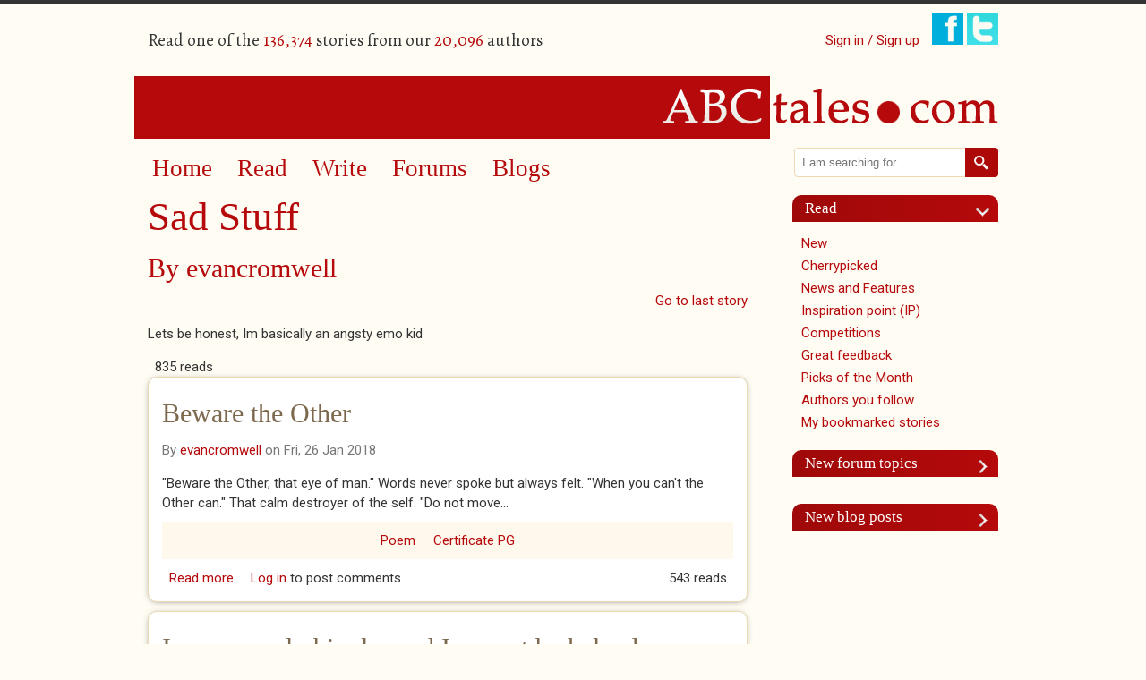

--- FILE ---
content_type: text/html; charset=utf-8
request_url: https://www.abctales.com/collection/sad-stuff
body_size: 8375
content:
<!doctype html>
<!--[if lt IE 7]> <html class="no-js ie6 oldie" lang="en"> <![endif]-->
<!--[if IE 7]>    <html class="no-js ie7 oldie" lang="en"> <![endif]-->
<!--[if IE 8]>    <html class="no-js ie8 oldie" lang="en"> <![endif]-->
<!--[if IE 9]>    <html class="no-js ie9" lang="en"> <![endif]-->
<!--[if gt IE 9]><!--> <html class="no-js" lang="en"> <!--<![endif]-->
<head>

<!--[if IE]> <meta http-equiv="X-UA-Compatible" content="IE=edge"> <![endif]-->

<!-- Drupal render $head -->
<meta charset="utf-8" />
<meta name="Generator" content="Drupal 7 (http://drupal.org)" />
<link rel="canonical" href="/collection/sad-stuff" />
<link rel="shortlink" href="/node/744536" />
<meta name="google-site-verification" content="SFx8sqRmDvj0A0sh8qbRSE7rsFVaGyoaPNZ4K6tl3Nc" /><link rel="shortcut icon" href="https://www.abctales.com/sites/abctales.com/themes/abctales_new/favicon.ico" type="image/vnd.microsoft.icon" />

<title>Sad Stuff | ABCtales</title>

<!-- Drupal render Stylesheets -->
<link rel="stylesheet" href="https://www.abctales.com/sites/abctales.com/files/css/css_xE-rWrJf-fncB6ztZfd2huxqgxu4WO-qwma6Xer30m4.css" media="all" />
<link rel="stylesheet" href="https://www.abctales.com/sites/abctales.com/files/css/css_WgvdIWmC_rhM_7GbaK7EeETxBbPb3PZnxtgBBtrowqU.css" media="all" />
<link rel="stylesheet" href="https://www.abctales.com/sites/abctales.com/files/css/css_wCvkeUVx8X7HaBQKHozOBazA_QHx5WeyeyacjM_3Yq8.css" media="all" />
<link rel="stylesheet" href="//fonts.googleapis.com/css?family=Alegreya:400italic,700italic,400,700" media="all" />
<link rel="stylesheet" href="//fonts.googleapis.com/css?family=Roboto:400,300italic,300,400italic,500,500italic" media="all" />
<link rel="stylesheet" href="https://www.abctales.com/sites/abctales.com/files/css/css_rGS8vpxtFMz_PfUlSCKdlMxyC05WkhYozL6heTu11CI.css" media="all" />

<!--[if lte IE 8]>
<link rel="stylesheet" href="https://www.abctales.com/sites/abctales.com/files/css/css_PKGjRwx4rp49ChvH9UqZu-1aMWNWn7ooODIcXLOWdWY.css" media="all" />
<![endif]-->

<!-- Drupal header Scripts -->
<script src="https://www.abctales.com/sites/abctales.com/themes/abctales_new/js/libs/modernizr-2.8.3.min.js?rq3o65"></script>

<!--[if lt IE 9]>
<p class="browsehappy">You are using an <strong>outdated</strong> browser. Please <a href="http://browsehappy.com/">upgrade your browser</a> to improve your experience.</p>
<![endif]-->
</head>

<body class="html not-front not-logged-in no-sidebars page-node page-node- page-node-744536 node-type-abcset" >

<!-- Drupal render $page_top -->

<!-- Drupal render $page -->

<div id="page" class="container_24">
    <header class="clearfix">
        <div id="header-top">
            <div class="user-count grid_12 suffix_3 ">
                  <div class="region region-header">
    <p>Read one of the <span class="db_count">136,374</span> stories from our <span class="db_count">20,096</span> authors</p>  </div>
            </div>
            <div class="social-login grid_9">
                <ul class="social">
                                        <li class="signin"><a href="/user">Sign in / Sign up</a></li>
                                        <li><a href="https://www.facebook.com/pages/ABCtalescom/230195591928" class="newwindow"><img src="/sites/abctales.com/themes/abctales_new/images/facebook.png" alt="Find ABCtales on Facebook" /></a></li>
                    <li><a href="https://twitter.com/tcookabctales" class="newwindow"><img src="/sites/abctales.com/themes/abctales_new/images/twitter.png" alt="Follow ABCtales on Twitter" /></a></li>
                </ul>
            </div>
        </div>
        <div id="logo" class="grid_24">
            <a href="/" title="Home" rel="home">
            <img src="https://www.abctales.com/sites/abctales.com/themes/abctales_new/logo.png" alt="Home" /></a>
        </div>
    </header>
    <div id="main" role="main" class="clearfix">
        <article id="content">
            <div class="grid_17 suffix_1">
                <nav role="navigation" class="grid_16 clearfix">
                      <div class="region region-nav">
    <div id="block-system-main-menu" class="block block block-system block-menu">


  <div class="block-content ">
    <ul class="menu"><li class="first leaf"><a href="/" title="">Home</a></li>
<li class="leaf"><a href="/browse-story" title="">Read</a></li>
<li class="leaf"><a href="/what-would-you-write">Write</a></li>
<li class="leaf"><a href="/forum" title="">Forums</a></li>
<li class="last leaf"><a href="/blog" title="">Blogs</a></li>
</ul>  </div>
</div>  </div>
                </nav>
                <article class="page-content">
                    <h1 class="page-title">Sad Stuff</h1><div class="clearfix"></div>  <div class="region region-content">
    <div id="block-system-main" class="block block block-system">


  <div class="block-content ">
    <div id="node-744536" class="node node-abcset">
 <div class="submitted-abcset">
      <h2> By <a href="/user/evancromwell">evancromwell</a></h2>    </div>

  <div class="content">
    <div id="top-anchor"><a href="#bottom-anchor">Go to last story</a></div><div class="field field-name-field-collection-description field-type-text-long field-label-hidden"><div class="field-items"><div class="field-item even"><p>Lets be honest, Im basically an angsty emo kid</p>
</div></div></div><ul class="links inline"><li class="statistics_counter first last"><span>835 reads</span></li>
</ul><div class="field field-name-field-collection field-type-node-reference field-label-hidden"><div class="field-items"><div class="field-item even"><div id="node-735709" class="clearfix  story iac-container">
              <div class="story-body clearfix">
    <h2><a href="/story/evancromwell/beware-other">Beware the Other</a></h2>
            <div class="submitted-teaser">
      <div><p>By <a href="/user/evancromwell">evancromwell</a> on Fri, 26 Jan 2018</p></div>    </div>
        <div class="story-content"><div class="field field-name-body field-type-text-with-summary field-label-hidden"><div class="field-items"><div class="field-item even">"Beware the Other, that eye of man." Words never spoke but always felt. "When you can't the Other can." That calm destroyer of the self. "Do not move...</div></div></div><fieldset class=" group-a field-group-fieldset form-wrapper"><div class="fieldset-wrapper"><div class="field field-name-field-type-tale field-type-taxonomy-term-reference field-label-hidden"><div class="field-items"><div class="field-item even"><a href="/type-tale/poem-1">Poem</a></div></div></div><div class="field field-name-field-age-rating field-type-taxonomy-term-reference field-label-hidden"><div class="field-items"><div class="field-item even"><a href="/age-rating/certificate-pg-0">Certificate PG</a></div></div></div></div></fieldset>
</div><ul class="links inline"><li class="node-readmore first"><a href="/story/evancromwell/beware-other" rel="tag" title="Beware the Other">Read more<span class="element-invisible"> about Beware the Other</span></a></li>
<li class="comment_forbidden"><span><a href="/user/login?destination=node/735709%23comment-form">Log in</a> to post comments</span></li>
<li class="statistics_counter last"><span>543 reads</span></li>
</ul></div>
</div>
</div><div class="field-item odd"><div id="node-737727" class="clearfix  story iac-container">
              <div class="story-body clearfix">
    <h2><a href="/story/evancromwell/i-am-severely-bipolar-and-i-cannot-be-helped">I am severely bipolar and I cannot be helped</a></h2>
            <div class="submitted-teaser">
      <div><p>By <a href="/user/evancromwell">evancromwell</a> on Sat, 05 May 2018</p></div>    </div>
        <div class="story-content"><div class="field field-name-body field-type-text-with-summary field-label-hidden"><div class="field-items"><div class="field-item even">I cannot begin to explain the pain of it, living with the knowledge that I'd be better off dead. It's a low like no break-up I've ever experienced. I...</div></div></div><fieldset class=" group-a field-group-fieldset form-wrapper"><div class="fieldset-wrapper"><div class="field field-name-field-type-tale field-type-taxonomy-term-reference field-label-hidden"><div class="field-items"><div class="field-item even"><a href="/type-tale/poem-1">Poem</a></div></div></div><div class="field field-name-field-age-rating field-type-taxonomy-term-reference field-label-hidden"><div class="field-items"><div class="field-item even"><a href="/age-rating/certificate-u-0">Certificate U</a></div></div></div></div></fieldset>
</div><ul class="links inline"><li class="node-readmore first"><a href="/story/evancromwell/i-am-severely-bipolar-and-i-cannot-be-helped" rel="tag" title="I am severely bipolar and I cannot be helped">Read more<span class="element-invisible"> about I am severely bipolar and I cannot be helped</span></a></li>
<li class="comment-comments"><a href="/story/evancromwell/i-am-severely-bipolar-and-i-cannot-be-helped#comments" title="Jump to the first comment of this posting.">1 comment</a></li>
<li class="comment_forbidden"><span><a href="/user/login?destination=node/737727%23comment-form">Log in</a> to post comments</span></li>
<li class="statistics_counter last"><span>803 reads</span></li>
</ul></div>
</div>
</div><div class="field-item even"><div id="node-735758" class="clearfix  story iac-container">
              <div class="story-body clearfix">
    <h2><a href="/story/evancromwell/im-sorry-mom">I&#039;m Sorry Mom</a></h2>
            <div class="submitted-teaser">
      <div><p>By <a href="/user/evancromwell">evancromwell</a> on Sun, 28 Jan 2018</p></div>    </div>
        <div class="story-content"><div class="field field-name-body field-type-text-with-summary field-label-hidden"><div class="field-items"><div class="field-item even">"But if any provide not for his own, and specially for those of his own house, then he hath denied the faith, and is worse than an infidel" (Timothy...</div></div></div><fieldset class=" group-a field-group-fieldset form-wrapper"><div class="fieldset-wrapper"><div class="field field-name-field-type-tale field-type-taxonomy-term-reference field-label-hidden"><div class="field-items"><div class="field-item even"><a href="/type-tale/poem-1">Poem</a></div></div></div><div class="field field-name-field-age-rating field-type-taxonomy-term-reference field-label-hidden"><div class="field-items"><div class="field-item even"><a href="/age-rating/certificate-pg-0">Certificate PG</a></div></div></div></div></fieldset>
</div><ul class="links inline"><li class="node-readmore first"><a href="/story/evancromwell/im-sorry-mom" rel="tag" title="I&#039;m Sorry Mom">Read more<span class="element-invisible"> about I&#039;m Sorry Mom</span></a></li>
<li class="comment_forbidden"><span><a href="/user/login?destination=node/735758%23comment-form">Log in</a> to post comments</span></li>
<li class="statistics_counter last"><span>1028 reads</span></li>
</ul></div>
</div>
</div><div class="field-item odd"><div id="node-739107" class="clearfix  story iac-container">
              <div class="story-body clearfix">
    <h2><a href="/story/evancromwell/if-i-were-god">If I were God</a></h2>
            <div class="submitted-teaser">
      <div><p>By <a href="/user/evancromwell">evancromwell</a> on Tue, 17 Jul 2018</p></div>    </div>
        <div class="story-content"><div class="field field-name-body field-type-text-with-summary field-label-hidden"><div class="field-items"><div class="field-item even">I wish that I were God I just feel I could do it better, ya know? I've spent many a long hour Sitting through the silent nights Thinking up my divine...</div></div></div><fieldset class=" group-a field-group-fieldset form-wrapper"><div class="fieldset-wrapper"><div class="field field-name-field-type-tale field-type-taxonomy-term-reference field-label-hidden"><div class="field-items"><div class="field-item even"><a href="/type-tale/poem-1">Poem</a></div></div></div><div class="field field-name-field-age-rating field-type-taxonomy-term-reference field-label-hidden"><div class="field-items"><div class="field-item even"><a href="/age-rating/certificate-18-0">Certificate 18</a></div></div></div></div></fieldset>
</div><ul class="links inline"><li class="node-readmore first"><a href="/story/evancromwell/if-i-were-god" rel="tag" title="If I were God">Read more<span class="element-invisible"> about If I were God</span></a></li>
<li class="comment_forbidden"><span><a href="/user/login?destination=node/739107%23comment-form">Log in</a> to post comments</span></li>
<li class="statistics_counter last"><span>476 reads</span></li>
</ul><div class="teaser-likes">1 likes </div></div>
</div>
</div><div class="field-item even"><div id="node-738389" class="clearfix  story iac-container">
              <div class="story-body clearfix">
    <h2><a href="/story/evancromwell/it-over-my-youth">is it over? my youth?</a></h2>
            <div class="submitted-teaser">
      <div><p>By <a href="/user/evancromwell">evancromwell</a> on Fri, 08 Jun 2018</p></div>    </div>
        <div class="story-content"><div class="field field-name-body field-type-text-with-summary field-label-hidden"><div class="field-items"><div class="field-item even">The hardest part of growing up Is realizing you were meant to be better than who you are The hardest part of being young Is realizing you'll never...</div></div></div><fieldset class=" group-a field-group-fieldset form-wrapper"><div class="fieldset-wrapper"><div class="field field-name-field-type-tale field-type-taxonomy-term-reference field-label-hidden"><div class="field-items"><div class="field-item even"><a href="/type-tale/poem-1">Poem</a></div></div></div><div class="field field-name-field-age-rating field-type-taxonomy-term-reference field-label-hidden"><div class="field-items"><div class="field-item even"><a href="/age-rating/certificate-u-0">Certificate U</a></div></div></div></div></fieldset>
</div><ul class="links inline"><li class="node-readmore first"><a href="/story/evancromwell/it-over-my-youth" rel="tag" title="is it over? my youth?">Read more<span class="element-invisible"> about is it over? my youth?</span></a></li>
<li class="comment-comments"><a href="/story/evancromwell/it-over-my-youth#comments" title="Jump to the first comment of this posting.">1 comment</a></li>
<li class="comment_forbidden"><span><a href="/user/login?destination=node/738389%23comment-form">Log in</a> to post comments</span></li>
<li class="statistics_counter last"><span>726 reads</span></li>
</ul></div>
</div>
</div><div class="field-item odd"><div id="node-738390" class="clearfix  story iac-container">
              <div class="story-body clearfix">
    <h2><a href="/story/evancromwell/jazz-vibes">Jazz Vibes</a></h2>
            <div class="submitted-teaser">
      <div><p>By <a href="/user/evancromwell">evancromwell</a> on Fri, 08 Jun 2018</p></div>    </div>
        <div class="story-content"><div class="field field-name-body field-type-text-with-summary field-label-hidden"><div class="field-items"><div class="field-item even">The crisp, fresh smell of early summer nights The stars barely twinkling on a drak blue-grey sky The feeling I get when I close my eyes, like I could...</div></div></div><fieldset class=" group-a field-group-fieldset form-wrapper"><div class="fieldset-wrapper"><div class="field field-name-field-type-tale field-type-taxonomy-term-reference field-label-hidden"><div class="field-items"><div class="field-item even"><a href="/type-tale/poem-1">Poem</a></div></div></div><div class="field field-name-field-age-rating field-type-taxonomy-term-reference field-label-hidden"><div class="field-items"><div class="field-item even"><a href="/age-rating/certificate-u-0">Certificate U</a></div></div></div></div></fieldset>
</div><ul class="links inline"><li class="node-readmore first"><a href="/story/evancromwell/jazz-vibes" rel="tag" title="Jazz Vibes">Read more<span class="element-invisible"> about Jazz Vibes</span></a></li>
<li class="comment_forbidden"><span><a href="/user/login?destination=node/738390%23comment-form">Log in</a> to post comments</span></li>
<li class="statistics_counter last"><span>470 reads</span></li>
</ul></div>
</div>
</div><div class="field-item even"><div id="node-735842" class="clearfix  story iac-container">
              <div class="story-body clearfix">
    <h2><a href="/story/evancromwell/love-and-drugs">Love and Drugs</a></h2>
            <div class="submitted-teaser">
      <div><p>By <a href="/user/evancromwell">evancromwell</a> on Thu, 01 Feb 2018</p></div>    </div>
        <div class="story-content"><div class="field field-name-body field-type-text-with-summary field-label-hidden"><div class="field-items"><div class="field-item even">She loved booze, uppers and psychedelics I loved weed, uppers and psychedelics At first shit worked out We’d go dancing in the rain, she’d paint as I...</div></div></div><fieldset class=" group-a field-group-fieldset form-wrapper"><div class="fieldset-wrapper"><div class="field field-name-field-type-tale field-type-taxonomy-term-reference field-label-hidden"><div class="field-items"><div class="field-item even"><a href="/type-tale/poem-1">Poem</a></div></div></div><div class="field field-name-field-age-rating field-type-taxonomy-term-reference field-label-hidden"><div class="field-items"><div class="field-item even"><a href="/age-rating/certificate-18-0">Certificate 18</a></div></div></div></div></fieldset>
</div><ul class="links inline"><li class="node-readmore first"><a href="/story/evancromwell/love-and-drugs" rel="tag" title="Love and Drugs">Read more<span class="element-invisible"> about Love and Drugs</span></a></li>
<li class="comment-comments"><a href="/story/evancromwell/love-and-drugs#comments" title="Jump to the first comment of this posting.">1 comment</a></li>
<li class="comment_forbidden"><span><a href="/user/login?destination=node/735842%23comment-form">Log in</a> to post comments</span></li>
<li class="statistics_counter last"><span>742 reads</span></li>
</ul></div>
</div>
</div><div class="field-item odd"><div id="node-737815" class="clearfix  story iac-container">
              <div class="story-body clearfix">
    <h2><a href="/story/evancromwell/satan-my-master">Satan is my master</a></h2>
            <div class="submitted-teaser">
      <div><p>By <a href="/user/evancromwell">evancromwell</a> on Thu, 10 May 2018</p></div>    </div>
        <div class="story-content"><div class="field field-name-body field-type-text-with-summary field-label-hidden"><div class="field-items"><div class="field-item even">"Satan is my master now," Some of the first words I ever sang to her She smiled for six months long "No," she beamed "love is your only king" "Bullet...</div></div></div><fieldset class=" group-a field-group-fieldset form-wrapper"><div class="fieldset-wrapper"><div class="field field-name-field-type-tale field-type-taxonomy-term-reference field-label-hidden"><div class="field-items"><div class="field-item even"><a href="/type-tale/poem-1">Poem</a></div></div></div><div class="field field-name-field-age-rating field-type-taxonomy-term-reference field-label-hidden"><div class="field-items"><div class="field-item even"><a href="/age-rating/certificate-15-0">Certificate 15</a></div></div></div></div></fieldset>
</div><ul class="links inline"><li class="node-readmore first"><a href="/story/evancromwell/satan-my-master" rel="tag" title="Satan is my master">Read more<span class="element-invisible"> about Satan is my master</span></a></li>
<li class="comment_forbidden"><span><a href="/user/login?destination=node/737815%23comment-form">Log in</a> to post comments</span></li>
<li class="statistics_counter last"><span>516 reads</span></li>
</ul></div>
</div>
</div><div class="field-item even"><div id="node-738215" class="clearfix  story iac-container">
              <div class="story-body clearfix">
    <h2><a href="/story/evancromwell/divine-suicide-and-trains">The Divine, Suicide, and Trains</a></h2>
            <div class="submitted-teaser">
      <div><p>By <a href="/user/evancromwell">evancromwell</a> on Thu, 31 May 2018</p></div>    </div>
        <div class="story-content"><div class="field field-name-body field-type-text-with-summary field-label-hidden"><div class="field-items"><div class="field-item even">The wind blows gentley through the trees, making a sound like rushing water I sit on my roof Stolen beer runs cool down my parched throat The night...</div></div></div><fieldset class=" group-a field-group-fieldset form-wrapper"><div class="fieldset-wrapper"><div class="field field-name-field-type-tale field-type-taxonomy-term-reference field-label-hidden"><div class="field-items"><div class="field-item even"><a href="/type-tale/poem-1">Poem</a></div></div></div><div class="field field-name-field-age-rating field-type-taxonomy-term-reference field-label-hidden"><div class="field-items"><div class="field-item even"><a href="/age-rating/certificate-u-0">Certificate U</a></div></div></div></div></fieldset>
</div><ul class="links inline"><li class="node-readmore first"><a href="/story/evancromwell/divine-suicide-and-trains" rel="tag" title="The Divine, Suicide, and Trains">Read more<span class="element-invisible"> about The Divine, Suicide, and Trains</span></a></li>
<li class="comment-comments"><a href="/story/evancromwell/divine-suicide-and-trains#comments" title="Jump to the first comment of this posting.">2 comments</a></li>
<li class="comment_forbidden"><span><a href="/user/login?destination=node/738215%23comment-form">Log in</a> to post comments</span></li>
<li class="statistics_counter last"><span>1083 reads</span></li>
</ul></div>
</div>
</div><div class="field-item odd"><div id="node-737897" class="clearfix  story iac-container">
              <div class="story-body clearfix">
    <h2><a href="/story/evancromwell/man-who-got-job">The Man Who Got a Job</a></h2>
            <div class="submitted-teaser">
      <div><p>By <a href="/user/evancromwell">evancromwell</a> on Mon, 14 May 2018</p></div>    </div>
        <div class="story-content"><div class="field field-name-body field-type-text-with-summary field-label-hidden"><div class="field-items"><div class="field-item even">Let me tell you all a story About a man who got a job And for once he was quite normal A nameless face inside a mob All the others grew quite fond Of...</div></div></div><fieldset class=" group-a field-group-fieldset form-wrapper"><div class="fieldset-wrapper"><div class="field field-name-field-type-tale field-type-taxonomy-term-reference field-label-hidden"><div class="field-items"><div class="field-item even"><a href="/type-tale/poem-1">Poem</a></div></div></div><div class="field field-name-field-age-rating field-type-taxonomy-term-reference field-label-hidden"><div class="field-items"><div class="field-item even"><a href="/age-rating/certificate-18-0">Certificate 18</a></div></div></div></div></fieldset>
</div><ul class="links inline"><li class="node-readmore first"><a href="/story/evancromwell/man-who-got-job" rel="tag" title="The Man Who Got a Job">Read more<span class="element-invisible"> about The Man Who Got a Job</span></a></li>
<li class="comment-comments"><a href="/story/evancromwell/man-who-got-job#comments" title="Jump to the first comment of this posting.">1 comment</a></li>
<li class="comment_forbidden"><span><a href="/user/login?destination=node/737897%23comment-form">Log in</a> to post comments</span></li>
<li class="statistics_counter last"><span>895 reads</span></li>
</ul></div>
</div>
</div><div class="field-item even"><div id="node-738177" class="clearfix  story iac-container">
              <div class="story-body clearfix">
    <h2><a href="/story/evancromwell/wanderer">The Wanderer</a></h2>
            <div class="submitted-teaser">
      <div><p>By <a href="/user/evancromwell">evancromwell</a> on Mon, 28 May 2018</p></div>    </div>
        <div class="story-content"><div class="field field-name-body field-type-text-with-summary field-label-hidden"><div class="field-items"><div class="field-item even">He has no equal in virtue Except for every other being on the planet Earth And probably beyond He has no equal in debauchery Except for the strangers...</div></div></div><fieldset class=" group-a field-group-fieldset form-wrapper"><div class="fieldset-wrapper"><div class="field field-name-field-type-tale field-type-taxonomy-term-reference field-label-hidden"><div class="field-items"><div class="field-item even"><a href="/type-tale/poem-1">Poem</a></div></div></div><div class="field field-name-field-age-rating field-type-taxonomy-term-reference field-label-hidden"><div class="field-items"><div class="field-item even"><a href="/age-rating/certificate-u-0">Certificate U</a></div></div></div></div></fieldset>
</div><ul class="links inline"><li class="node-readmore first"><a href="/story/evancromwell/wanderer" rel="tag" title="The Wanderer">Read more<span class="element-invisible"> about The Wanderer</span></a></li>
<li class="comment_forbidden"><span><a href="/user/login?destination=node/738177%23comment-form">Log in</a> to post comments</span></li>
<li class="statistics_counter last"><span>535 reads</span></li>
</ul></div>
</div>
</div><div class="field-item odd"><div id="node-738783" class="clearfix  story iac-container">
              <div class="story-body clearfix">
    <h2><a href="/story/evancromwell/alaska">Up In Alaska</a></h2>
            <div class="submitted-teaser">
      <div><p>By <a href="/user/evancromwell">evancromwell</a> on Fri, 29 Jun 2018</p></div>    </div>
        <div class="story-content"><div class="field field-name-body field-type-text-with-summary field-label-hidden"><div class="field-items"><div class="field-item even">Clouds move in on a clear sky Just another day for me, here in Alaska But you're down in the Bahamas And I'm missing everything you do I walk a mile...</div></div></div><fieldset class=" group-a field-group-fieldset form-wrapper"><div class="fieldset-wrapper"><div class="field field-name-field-type-tale field-type-taxonomy-term-reference field-label-hidden"><div class="field-items"><div class="field-item even"><a href="/type-tale/poem-1">Poem</a></div></div></div><div class="field field-name-field-age-rating field-type-taxonomy-term-reference field-label-hidden"><div class="field-items"><div class="field-item even"><a href="/age-rating/certificate-u-0">Certificate U</a></div></div></div></div></fieldset>
</div><ul class="links inline"><li class="node-readmore first"><a href="/story/evancromwell/alaska" rel="tag" title="Up In Alaska">Read more<span class="element-invisible"> about Up In Alaska</span></a></li>
<li class="comment-comments"><a href="/story/evancromwell/alaska#comments" title="Jump to the first comment of this posting.">1 comment</a></li>
<li class="comment_forbidden"><span><a href="/user/login?destination=node/738783%23comment-form">Log in</a> to post comments</span></li>
<li class="statistics_counter last"><span>760 reads</span></li>
</ul></div>
</div>
</div><div class="field-item even"><div id="node-738598" class="clearfix  story iac-container">
              <div class="story-body clearfix">
    <h2><a href="/story/evancromwell/why-devil-wont-be-coming-over-coffee">Why the devil won&#039;t be coming over for coffee</a></h2>
            <div class="submitted-teaser">
      <div><p>By <a href="/user/evancromwell">evancromwell</a> on Tue, 19 Jun 2018</p></div>    </div>
        <div class="story-content"><div class="field field-name-body field-type-text-with-summary field-label-hidden"><div class="field-items"><div class="field-item even"></div></div></div><fieldset class=" group-a field-group-fieldset form-wrapper"><div class="fieldset-wrapper"><div class="field field-name-field-type-tale field-type-taxonomy-term-reference field-label-hidden"><div class="field-items"><div class="field-item even"><a href="/type-tale/poem-1">Poem</a></div></div></div><div class="field field-name-field-age-rating field-type-taxonomy-term-reference field-label-hidden"><div class="field-items"><div class="field-item even"><a href="/age-rating/certificate-18-0">Certificate 18</a></div></div></div></div></fieldset>
</div><ul class="links inline"><li class="node-readmore first"><a href="/story/evancromwell/why-devil-wont-be-coming-over-coffee" rel="tag" title="Why the devil won&#039;t be coming over for coffee">Read more<span class="element-invisible"> about Why the devil won&#039;t be coming over for coffee</span></a></li>
<li class="comment-comments"><a href="/story/evancromwell/why-devil-wont-be-coming-over-coffee#comments" title="Jump to the first comment of this posting.">1 comment</a></li>
<li class="comment_forbidden"><span><a href="/user/login?destination=node/738598%23comment-form">Log in</a> to post comments</span></li>
<li class="statistics_counter last"><span>730 reads</span></li>
</ul></div>
</div>
</div></div></div><div id="bottom-anchor"><a href="#top-anchor">Go to first story</a></div>  </div>


</div>
  </div>
</div>  </div>
                </article>
            </div>
        </article>
        <aside>
            <div class="grid_6">
              <div class="region region-aside">
    <div id="block-search-form" class="block-aside block block-search">


  <div class="block-content-aside">
    <form onsubmit="if(this.search_block_form.value==&#039;Search&#039;){ alert(&#039;Please enter a search&#039;); return false; }" action="/collection/sad-stuff" method="post" id="search-block-form" accept-charset="UTF-8"><div><div class="container-inline">
      <h2 class="element-invisible">Search form</h2>
    <div class="form-item form-type-searchfield form-item-search-block-form">
  <label class="element-invisible" for="edit-search-block-form--2">Search </label>
 <input title="Enter the terms you wish to search for." placeholder="I am searching for..." type="search" id="edit-search-block-form--2" name="search_block_form" value="" size="40" maxlength="128" class="form-text form-search" />
</div>
<div class="form-actions form-wrapper" id="edit-actions"><input type="image" id="edit-submit" name="submit" src="/sites/abctales.com/themes/abctales_new/images/search.png" class="form-submit" /></div><input type="hidden" name="form_build_id" value="form-JcCyCTWhzuGlJeYl4yaeSY5z30qgRPPzpldfv-zkFHU" />
<input type="hidden" name="form_id" value="search_block_form" />
</div>
</div></form>  </div>
</div><div id="block-menu-menu-prim-read-stories" class="block-aside block block-menu">

  <h2 class="block-title">Read</h2>

  <div class="block-content-aside">
    <ul class="menu"><li class="first leaf"><a href="/browse-story" title="">New</a></li>
<li class="leaf"><a href="/browse-story/cherried">Cherrypicked</a></li>
<li class="leaf"><a href="/news">News and Features</a></li>
<li class="leaf"><a href="/inspiration-point-ip" title="">Inspiration point (IP)</a></li>
<li class="leaf"><a href="/abctales-2016-london-competition" title="">Competitions</a></li>
<li class="leaf"><a href="/great-comments" title="">Great feedback</a></li>
<li class="leaf"><a href="/picks-month" title="">Picks of the Month</a></li>
<li class="leaf"><a href="/authors-you-follow" title="">Authors you follow</a></li>
<li class="last leaf"><a href="/read/bookmarked">My bookmarked stories</a></li>
</ul>  </div>
</div><div id="block-forum-new" class="block-aside block block-forum">

  <h2 class="block-title">New forum topics</h2>

  <div class="block-content-aside">
    <div class="item-list"><ul><li class="first"><a href="/forum/tue-2026-01-27-1651/big-issue" title="1 comment">The Big Issue</a></li>
<li><a href="/forum/fri-2026-01-23-2305/endsong" title="2 comments">Endsong</a></li>
<li><a href="/forum/wed-2026-01-21-1839/counting-distinct-colourings">Counting Distinct Colourings</a></li>
<li><a href="/forum/sun-2025-12-28-2214/christmas-listening" title="2 comments">Christmas listening</a></li>
<li class="last"><a href="/forum/tue-2025-12-23-1937/hound-baskervilles" title="6 comments">The Hound of the Baskervilles</a></li>
</ul></div><div class="more-link"><a href="/forum" title="Read the latest forum topics.">More</a></div>  </div>
</div><div id="block-blog-recent" class="block-aside block block-blog">

  <h2 class="block-title">New blog posts</h2>

  <div class="block-content-aside">
    <div class="item-list"><ul><li class="first"><a href="/blog/celticman/lollipop-2024-directed-and-written-daisy-may-hudson">Lollipop (2024), directed and written by Daisy-May Hudson.</a></li>
<li><a href="/blog/celticman/kindness-strangers-2019-written-and-directed-lone-scherfig">The Kindness of Strangers (2019) written and directed by Lone Scherfig.</a></li>
<li><a href="/blog/insertponceyfrenchnamehere/please-win-us-money">Please Win Us This Money!</a></li>
<li><a href="/blog/soulfire77/frankenplot">Frankenplot</a></li>
<li class="last"><a href="/blog/celticman/elvis-v-priscilla">Elvis v Priscilla.</a></li>
</ul></div><div class="more-link"><a href="/blog" title="Read the latest blog entries.">More</a></div>  </div>
</div>  </div>
            </div>
        </aside>
    </div>
</div>
    <footer role="contentinfo" class="clearfix">
        <div class="container_24">
            <div class="grid_24">
              <div class="region region-footer">
    <div id="block-menu-menu-footer-menu" class="block block block-menu">

  <h2 class="block-title">About us</h2>

  <div class="block-content ">
    <ul class="menu"><li class="first leaf"><a href="/about-us">About Us</a></li>
<li class="leaf"><a href="/abctales-faq">FAQ</a></li>
<li class="leaf"><a href="/meet-team">Meet the team</a></li>
<li class="last leaf"><a href="/contact" title="">Contact us</a></li>
</ul>  </div>
</div><div id="block-menu-menu-legal" class="block block block-menu">

  <h2 class="block-title">legal</h2>

  <div class="block-content ">
    <ul class="menu"><li class="first leaf"><a href="/legal" title="">Terms of use</a></li>
<li class="leaf"><a href="/code-of-conduct" title="">Privacy Policy</a></li>
<li class="last leaf"><a href="/cookies" title="">Cookies</a></li>
</ul>  </div>
</div><div id="block-block-1" class="block block block-block">


  <div class="block-content ">
    <a href="//widgets.justgiving.com/Button/Redirect?p=eyJJZCI6IjVmMTZjZWU3LWRlMTYtNDdlNy1iOWUyLTFhY2UwMDY0ZWY4OSIsIkNoYXJpdHlJZCI6ODI4NjU0LCJTaXplIjoicyIsIlJlZmVyZW5jZSI6IkFCQ3NpdGUiLCJUeXBlIjoiRG9uYXRlIn0="><img src="//widgets.justgiving.com/Button?p=eyJJZCI6IjVmMTZjZWU3LWRlMTYtNDdlNy1iOWUyLTFhY2UwMDY0ZWY4OSIsIkNoYXJpdHlJZCI6ODI4NjU0LCJTaXplIjoicyIsIlJlZmVyZW5jZSI6IkFCQ3NpdGUiLCJUeXBlIjoiRG9uYXRlIn0=" /></a>
<p>Help keep this site free! 
Please click the button to donate to ABCtales.com
</p>
  </div>
</div>  </div>

            <p class="credits">&copy; Copyright 2000-2007 Burgeon Creative Ideas Ltd, and the members of ABCtales.com. All rights reserved. </p>
            </div>
        </div>
    </footer>

<!-- Drupal render Scripts -->
<script src="https://www.abctales.com/sites/abctales.com/modules/labjs/labjs.min.js?rq3o65"></script>
<script src="//code.jquery.com/jquery-1.12.4.min.js"></script>
<script>
window.jQuery || document.write("<script src='/sites/all/modules/jquery_update/replace/jquery/1.12/jquery.min.js'>\x3C/script>")
</script>
<script src="https://www.abctales.com/sites/abctales.com/files/js/js_GOikDsJOX04Aww72M-XK1hkq4qiL_1XgGsRdkL0XlDo.js"></script>
<script src="https://www.abctales.com/sites/abctales.com/files/js/js_NpQFy4NWHBHFtoJaFKk6AseR-P7p_c-mnqnAKAvjj5g.js"></script>
<script src="https://www.abctales.com/sites/abctales.com/files/js/js_tayqEjTenh1I-Vy8vqlldUm6ej16e6-gsO0ZR9ZYZTo.js"></script>
<script src="https://www.abctales.com/sites/abctales.com/files/js/js_FI4ceccMnaP3DMY0vJo11BLuqbOYs5eM3hRIYt9SKI8.js"></script>
<script>
(function(i,s,o,g,r,a,m){i["GoogleAnalyticsObject"]=r;i[r]=i[r]||function(){(i[r].q=i[r].q||[]).push(arguments)},i[r].l=1*new Date();a=s.createElement(o),m=s.getElementsByTagName(o)[0];a.async=1;a.src=g;m.parentNode.insertBefore(a,m)})(window,document,"script","https://www.google-analytics.com/analytics.js","ga");ga("create", "UA-35679373-9", {"cookieDomain":"auto"});ga("send", "pageview");
</script>
<script src="https://www.abctales.com/sites/abctales.com/files/js/js_EKdpg4-6SRzDSpeU9YwIsE3AQvHtZHa9eDMTVpVf1OQ.js"></script>
<script src="https://www.abctales.com/sites/abctales.com/files/js/js_432rSwGZS0T4WC6PkocKHqWPR1anMDJBt2zwJ3Mz5kM.js"></script>
<script>
jQuery.extend(Drupal.settings, {"basePath":"\/","pathPrefix":"","setHasJsCookie":0,"ajaxPageState":{"theme":"abctales_new","theme_token":"GvExXQdk8YpQhgy7tLbNdhh5o0kuqMaQNeSlrwmAe1s","jquery_version":"1.12","jquery_version_token":"TVBwfJM4db1DM039V2qvsFw5IyXdqsvefvg_oLWHIGw","js":{"sites\/abctales.com\/modules\/labjs\/labjs.min.js":1,"\/\/code.jquery.com\/jquery-1.12.4.min.js":1,"0":1,"misc\/jquery-extend-3.4.0.js":1,"misc\/jquery-html-prefilter-3.5.0-backport.js":1,"misc\/jquery.once.js":1,"misc\/drupal.js":1,"sites\/all\/modules\/jquery_update\/js\/jquery_browser.js":1,"sites\/all\/modules\/jquery_update\/replace\/ui\/external\/jquery.cookie.js":1,"sites\/all\/modules\/jquery_update\/replace\/jquery.form\/4\/jquery.form.min.js":1,"misc\/ajax.js":1,"sites\/all\/modules\/jquery_update\/js\/jquery_update.js":1,"sites\/abctales.com\/modules\/comment_notify\/comment_notify.js":1,"sites\/abctales.com\/modules\/collapsiblock\/collapsiblock.js":1,"sites\/all\/modules\/views\/js\/base.js":1,"misc\/progress.js":1,"sites\/all\/modules\/views\/js\/ajax_view.js":1,"sites\/all\/modules\/google_analytics\/googleanalytics.js":1,"1":1,"sites\/all\/modules\/field_group\/field_group.js":1,"sites\/abctales.com\/modules\/extlink\/js\/extlink.js":1,"sites\/abctales.com\/themes\/abctales_new\/js\/abctales.iac.js":1,"sites\/abctales.com\/themes\/abctales_new\/js\/jquery.cookie.js":1,"sites\/abctales.com\/themes\/abctales_new\/js\/abctales.custom.js":1},"css":{"modules\/system\/system.base.css":1,"modules\/system\/system.menus.css":1,"modules\/system\/system.messages.css":1,"modules\/system\/system.theme.css":1,"sites\/abctales.com\/modules\/comment_notify\/comment_notify.css":1,"sites\/abctales.com\/modules\/simplenews\/simplenews.css":1,"sites\/abctales.com\/modules\/collapsiblock\/collapsiblock.css":1,"modules\/comment\/comment.css":1,"modules\/field\/theme\/field.css":1,"sites\/abctales.com\/modules\/logintoboggan\/logintoboggan.css":1,"modules\/node\/node.css":1,"modules\/search\/search.css":1,"modules\/user\/user.css":1,"sites\/abctales.com\/modules\/extlink\/css\/extlink.css":1,"modules\/forum\/forum.css":1,"sites\/all\/modules\/views\/css\/views.css":1,"sites\/all\/modules\/media\/modules\/media_wysiwyg\/css\/media_wysiwyg.base.css":1,"sites\/all\/modules\/ctools\/css\/ctools.css":1,"sites\/abctales.com\/modules\/wysiwyg_linebreaks\/wysiwyg_linebreaks.css":1,"sites\/abctales.com\/modules\/social-share\/icons\/social-share-icons-32.css":1,"\/\/fonts.googleapis.com\/css?family=Alegreya:400italic,700italic,400,700":1,"\/\/fonts.googleapis.com\/css?family=Roboto:400,300italic,300,400italic,500,500italic":1,"sites\/abctales.com\/themes\/abctales_new\/stylesheets\/960.css":1,"sites\/abctales.com\/themes\/abctales_new\/stylesheets\/styles.css":1,"sites\/abctales.com\/themes\/abctales_new\/stylesheets\/ie.css":1}},"collapsiblock":{"blocks":{"block-views-great-comments-block-1":"1","block-views-pick-of-the-day-block":"1","block-views-poem-of-the-week-block":"1","block-menu-menu-write":"1","block-views-user-stories-block":"1","block-user-online":"3","block-blog-recent":"3","block-forum-new":"3","block-views--exp-story-page-1":"3","block-menu-menu-administrator":"3","block-views-competitions-block":"1","block-views-inspiration-point-block":"1","block-views-editor-blog-block":"1","block-views-picks-of-the-week-block--block":"1","block-block-1":"1"},"default_state":"2","slide_type":"1","slide_speed":"200","block_title":".block-title","block":".block-aside","block_content":".block-content-aside"},"better_exposed_filters":{"views":{"pick_of_the_day":{"displays":{"block":{"filters":[]}}},"story_of_the_week":{"displays":{"block":{"filters":[]}}},"poem_of_the_week":{"displays":{"block":{"filters":[]}}},"editor_blog":{"displays":{"block":{"filters":[]}}},"bee_s_journey":{"displays":{"block_1":{"filters":[]}}},"picks_of_the_week_block_":{"displays":{"block":{"filters":[]}}}}},"views":{"ajax_path":"\/views\/ajax","ajaxViews":{"views_dom_id:f80de7e3cf781befcaa88bc420b83157":{"view_name":"editor_blog","view_display_id":"block","view_args":"","view_path":"node\/744536","view_base_path":"news","view_dom_id":"f80de7e3cf781befcaa88bc420b83157","pager_element":0}}},"urlIsAjaxTrusted":{"\/views\/ajax":true,"\/collection\/sad-stuff":true},"googleanalytics":{"trackOutbound":1,"trackMailto":1,"trackDownload":1,"trackDownloadExtensions":"7z|aac|arc|arj|asf|asx|avi|bin|csv|doc(x|m)?|dot(x|m)?|exe|flv|gif|gz|gzip|hqx|jar|jpe?g|js|mp(2|3|4|e?g)|mov(ie)?|msi|msp|pdf|phps|png|ppt(x|m)?|pot(x|m)?|pps(x|m)?|ppam|sld(x|m)?|thmx|qtm?|ra(m|r)?|sea|sit|tar|tgz|torrent|txt|wav|wma|wmv|wpd|xls(x|m|b)?|xlt(x|m)|xlam|xml|z|zip"},"field_group":{"fieldset":"teaser"},"extlink":{"extTarget":"_blank","extClass":"ext","extLabel":"(link is external)","extImgClass":0,"extIconPlacement":"append","extSubdomains":1,"extExclude":"","extInclude":"","extCssExclude":"","extCssExplicit":"","extAlert":0,"extAlertText":"This link will take you to an external web site.","mailtoClass":"mailto","mailtoLabel":"(link sends e-mail)","extUseFontAwesome":false}});
</script>

<!--[if lt IE 7 ]>
<script src="//ajax.googleapis.com/ajax/libs/chrome-frame/1.0.3/CFInstall.min.js"></script>
<script>window.attachEvent('onload',function(){CFInstall.check({mode:'overlay'})})</script>
<![endif]-->

<!-- Drupal render $page_bottom -->
  </body>
</html>